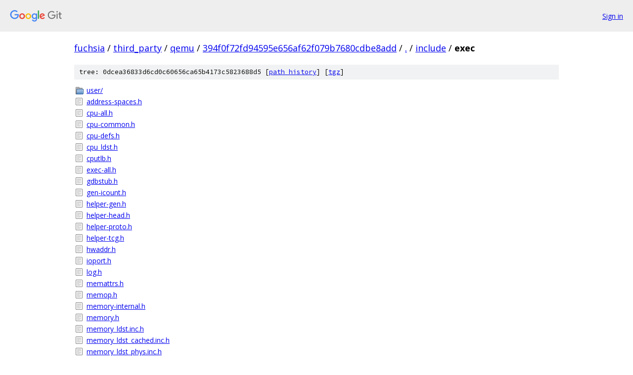

--- FILE ---
content_type: text/html; charset=utf-8
request_url: https://fuchsia.googlesource.com/third_party/qemu/+/394f0f72fd94595e656af62f079b7680cdbe8add/include/exec
body_size: 1158
content:
<!DOCTYPE html><html lang="en"><head><meta charset="utf-8"><meta name="viewport" content="width=device-width, initial-scale=1"><title>include/exec - third_party/qemu - Git at Google</title><link rel="stylesheet" type="text/css" href="/+static/base.css"><!-- default customHeadTagPart --></head><body class="Site"><header class="Site-header"><div class="Header"><a class="Header-image" href="/"><img src="//www.gstatic.com/images/branding/lockups/2x/lockup_git_color_108x24dp.png" width="108" height="24" alt="Google Git"></a><div class="Header-menu"> <a class="Header-menuItem" href="https://accounts.google.com/AccountChooser?faa=1&amp;continue=https://fuchsia.googlesource.com/login/third_party/qemu/%2B/394f0f72fd94595e656af62f079b7680cdbe8add/include/exec">Sign in</a> </div></div></header><div class="Site-content"><div class="Container "><div class="Breadcrumbs"><a class="Breadcrumbs-crumb" href="/?format=HTML">fuchsia</a> / <a class="Breadcrumbs-crumb" href="/third_party/">third_party</a> / <a class="Breadcrumbs-crumb" href="/third_party/qemu/">qemu</a> / <a class="Breadcrumbs-crumb" href="/third_party/qemu/+/394f0f72fd94595e656af62f079b7680cdbe8add">394f0f72fd94595e656af62f079b7680cdbe8add</a> / <a class="Breadcrumbs-crumb" href="/third_party/qemu/+/394f0f72fd94595e656af62f079b7680cdbe8add/">.</a> / <a class="Breadcrumbs-crumb" href="/third_party/qemu/+/394f0f72fd94595e656af62f079b7680cdbe8add/include">include</a> / <span class="Breadcrumbs-crumb">exec</span></div><div class="TreeDetail"><div class="u-sha1 u-monospace TreeDetail-sha1">tree: 0dcea36833d6cd0c60656ca65b4173c5823688d5 [<a href="/third_party/qemu/+log/394f0f72fd94595e656af62f079b7680cdbe8add/include/exec">path history</a>] <span>[<a href="/third_party/qemu/+archive/394f0f72fd94595e656af62f079b7680cdbe8add/include/exec.tar.gz">tgz</a>]</span></div><ol class="FileList"><li class="FileList-item FileList-item--gitTree" title="Tree - user/"><a class="FileList-itemLink" href="/third_party/qemu/+/394f0f72fd94595e656af62f079b7680cdbe8add/include/exec/user/">user/</a></li><li class="FileList-item FileList-item--regularFile" title="Regular file - address-spaces.h"><a class="FileList-itemLink" href="/third_party/qemu/+/394f0f72fd94595e656af62f079b7680cdbe8add/include/exec/address-spaces.h">address-spaces.h</a></li><li class="FileList-item FileList-item--regularFile" title="Regular file - cpu-all.h"><a class="FileList-itemLink" href="/third_party/qemu/+/394f0f72fd94595e656af62f079b7680cdbe8add/include/exec/cpu-all.h">cpu-all.h</a></li><li class="FileList-item FileList-item--regularFile" title="Regular file - cpu-common.h"><a class="FileList-itemLink" href="/third_party/qemu/+/394f0f72fd94595e656af62f079b7680cdbe8add/include/exec/cpu-common.h">cpu-common.h</a></li><li class="FileList-item FileList-item--regularFile" title="Regular file - cpu-defs.h"><a class="FileList-itemLink" href="/third_party/qemu/+/394f0f72fd94595e656af62f079b7680cdbe8add/include/exec/cpu-defs.h">cpu-defs.h</a></li><li class="FileList-item FileList-item--regularFile" title="Regular file - cpu_ldst.h"><a class="FileList-itemLink" href="/third_party/qemu/+/394f0f72fd94595e656af62f079b7680cdbe8add/include/exec/cpu_ldst.h">cpu_ldst.h</a></li><li class="FileList-item FileList-item--regularFile" title="Regular file - cputlb.h"><a class="FileList-itemLink" href="/third_party/qemu/+/394f0f72fd94595e656af62f079b7680cdbe8add/include/exec/cputlb.h">cputlb.h</a></li><li class="FileList-item FileList-item--regularFile" title="Regular file - exec-all.h"><a class="FileList-itemLink" href="/third_party/qemu/+/394f0f72fd94595e656af62f079b7680cdbe8add/include/exec/exec-all.h">exec-all.h</a></li><li class="FileList-item FileList-item--regularFile" title="Regular file - gdbstub.h"><a class="FileList-itemLink" href="/third_party/qemu/+/394f0f72fd94595e656af62f079b7680cdbe8add/include/exec/gdbstub.h">gdbstub.h</a></li><li class="FileList-item FileList-item--regularFile" title="Regular file - gen-icount.h"><a class="FileList-itemLink" href="/third_party/qemu/+/394f0f72fd94595e656af62f079b7680cdbe8add/include/exec/gen-icount.h">gen-icount.h</a></li><li class="FileList-item FileList-item--regularFile" title="Regular file - helper-gen.h"><a class="FileList-itemLink" href="/third_party/qemu/+/394f0f72fd94595e656af62f079b7680cdbe8add/include/exec/helper-gen.h">helper-gen.h</a></li><li class="FileList-item FileList-item--regularFile" title="Regular file - helper-head.h"><a class="FileList-itemLink" href="/third_party/qemu/+/394f0f72fd94595e656af62f079b7680cdbe8add/include/exec/helper-head.h">helper-head.h</a></li><li class="FileList-item FileList-item--regularFile" title="Regular file - helper-proto.h"><a class="FileList-itemLink" href="/third_party/qemu/+/394f0f72fd94595e656af62f079b7680cdbe8add/include/exec/helper-proto.h">helper-proto.h</a></li><li class="FileList-item FileList-item--regularFile" title="Regular file - helper-tcg.h"><a class="FileList-itemLink" href="/third_party/qemu/+/394f0f72fd94595e656af62f079b7680cdbe8add/include/exec/helper-tcg.h">helper-tcg.h</a></li><li class="FileList-item FileList-item--regularFile" title="Regular file - hwaddr.h"><a class="FileList-itemLink" href="/third_party/qemu/+/394f0f72fd94595e656af62f079b7680cdbe8add/include/exec/hwaddr.h">hwaddr.h</a></li><li class="FileList-item FileList-item--regularFile" title="Regular file - ioport.h"><a class="FileList-itemLink" href="/third_party/qemu/+/394f0f72fd94595e656af62f079b7680cdbe8add/include/exec/ioport.h">ioport.h</a></li><li class="FileList-item FileList-item--regularFile" title="Regular file - log.h"><a class="FileList-itemLink" href="/third_party/qemu/+/394f0f72fd94595e656af62f079b7680cdbe8add/include/exec/log.h">log.h</a></li><li class="FileList-item FileList-item--regularFile" title="Regular file - memattrs.h"><a class="FileList-itemLink" href="/third_party/qemu/+/394f0f72fd94595e656af62f079b7680cdbe8add/include/exec/memattrs.h">memattrs.h</a></li><li class="FileList-item FileList-item--regularFile" title="Regular file - memop.h"><a class="FileList-itemLink" href="/third_party/qemu/+/394f0f72fd94595e656af62f079b7680cdbe8add/include/exec/memop.h">memop.h</a></li><li class="FileList-item FileList-item--regularFile" title="Regular file - memory-internal.h"><a class="FileList-itemLink" href="/third_party/qemu/+/394f0f72fd94595e656af62f079b7680cdbe8add/include/exec/memory-internal.h">memory-internal.h</a></li><li class="FileList-item FileList-item--regularFile" title="Regular file - memory.h"><a class="FileList-itemLink" href="/third_party/qemu/+/394f0f72fd94595e656af62f079b7680cdbe8add/include/exec/memory.h">memory.h</a></li><li class="FileList-item FileList-item--regularFile" title="Regular file - memory_ldst.inc.h"><a class="FileList-itemLink" href="/third_party/qemu/+/394f0f72fd94595e656af62f079b7680cdbe8add/include/exec/memory_ldst.inc.h">memory_ldst.inc.h</a></li><li class="FileList-item FileList-item--regularFile" title="Regular file - memory_ldst_cached.inc.h"><a class="FileList-itemLink" href="/third_party/qemu/+/394f0f72fd94595e656af62f079b7680cdbe8add/include/exec/memory_ldst_cached.inc.h">memory_ldst_cached.inc.h</a></li><li class="FileList-item FileList-item--regularFile" title="Regular file - memory_ldst_phys.inc.h"><a class="FileList-itemLink" href="/third_party/qemu/+/394f0f72fd94595e656af62f079b7680cdbe8add/include/exec/memory_ldst_phys.inc.h">memory_ldst_phys.inc.h</a></li><li class="FileList-item FileList-item--regularFile" title="Regular file - plugin-gen.h"><a class="FileList-itemLink" href="/third_party/qemu/+/394f0f72fd94595e656af62f079b7680cdbe8add/include/exec/plugin-gen.h">plugin-gen.h</a></li><li class="FileList-item FileList-item--regularFile" title="Regular file - poison.h"><a class="FileList-itemLink" href="/third_party/qemu/+/394f0f72fd94595e656af62f079b7680cdbe8add/include/exec/poison.h">poison.h</a></li><li class="FileList-item FileList-item--regularFile" title="Regular file - ram_addr.h"><a class="FileList-itemLink" href="/third_party/qemu/+/394f0f72fd94595e656af62f079b7680cdbe8add/include/exec/ram_addr.h">ram_addr.h</a></li><li class="FileList-item FileList-item--regularFile" title="Regular file - ramblock.h"><a class="FileList-itemLink" href="/third_party/qemu/+/394f0f72fd94595e656af62f079b7680cdbe8add/include/exec/ramblock.h">ramblock.h</a></li><li class="FileList-item FileList-item--regularFile" title="Regular file - ramlist.h"><a class="FileList-itemLink" href="/third_party/qemu/+/394f0f72fd94595e656af62f079b7680cdbe8add/include/exec/ramlist.h">ramlist.h</a></li><li class="FileList-item FileList-item--regularFile" title="Regular file - softmmu-semi.h"><a class="FileList-itemLink" href="/third_party/qemu/+/394f0f72fd94595e656af62f079b7680cdbe8add/include/exec/softmmu-semi.h">softmmu-semi.h</a></li><li class="FileList-item FileList-item--regularFile" title="Regular file - target_page.h"><a class="FileList-itemLink" href="/third_party/qemu/+/394f0f72fd94595e656af62f079b7680cdbe8add/include/exec/target_page.h">target_page.h</a></li><li class="FileList-item FileList-item--regularFile" title="Regular file - tb-context.h"><a class="FileList-itemLink" href="/third_party/qemu/+/394f0f72fd94595e656af62f079b7680cdbe8add/include/exec/tb-context.h">tb-context.h</a></li><li class="FileList-item FileList-item--regularFile" title="Regular file - tb-hash.h"><a class="FileList-itemLink" href="/third_party/qemu/+/394f0f72fd94595e656af62f079b7680cdbe8add/include/exec/tb-hash.h">tb-hash.h</a></li><li class="FileList-item FileList-item--regularFile" title="Regular file - tb-lookup.h"><a class="FileList-itemLink" href="/third_party/qemu/+/394f0f72fd94595e656af62f079b7680cdbe8add/include/exec/tb-lookup.h">tb-lookup.h</a></li><li class="FileList-item FileList-item--regularFile" title="Regular file - translator.h"><a class="FileList-itemLink" href="/third_party/qemu/+/394f0f72fd94595e656af62f079b7680cdbe8add/include/exec/translator.h">translator.h</a></li></ol></div></div> <!-- Container --></div> <!-- Site-content --><footer class="Site-footer"><div class="Footer"><span class="Footer-poweredBy">Powered by <a href="https://gerrit.googlesource.com/gitiles/">Gitiles</a>| <a href="https://policies.google.com/privacy">Privacy</a>| <a href="https://policies.google.com/terms">Terms</a></span><span class="Footer-formats"><a class="u-monospace Footer-formatsItem" href="?format=TEXT">txt</a> <a class="u-monospace Footer-formatsItem" href="?format=JSON">json</a></span></div></footer></body></html>